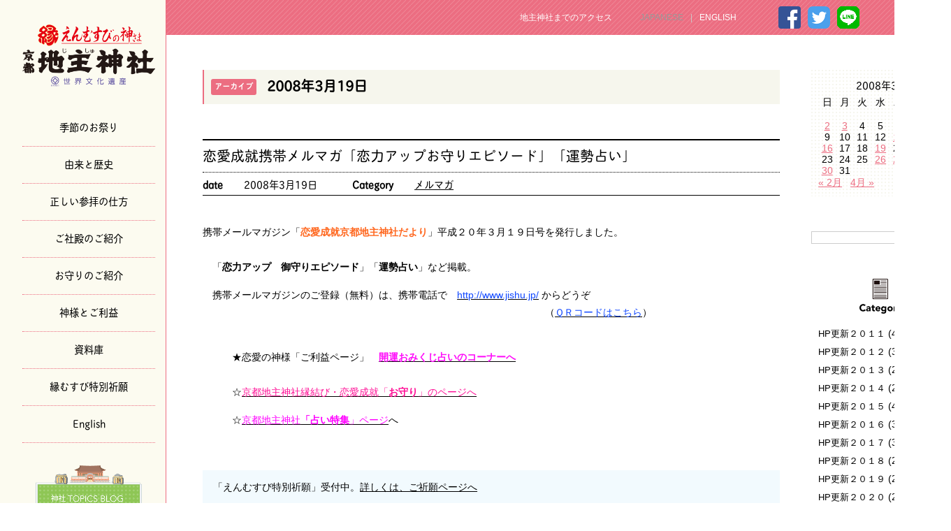

--- FILE ---
content_type: text/html; charset=UTF-8
request_url: https://www.jishujinja.or.jp/blog/archives/2008/03/19
body_size: 55070
content:
<!DOCTYPE html>
<html lang="ja">
<head>
    <meta charset="utf-8">
    <meta http-equiv="x-ua-compatible" content="ie=edge">
    <title>神社 TOPICS BLOG｜縁結び祈願　京都地主神社</title>
		<meta charset="UTF-8">
    <meta name="viewport" content="width=device-width, initial-scale=1">

    <meta name='robots' content='max-image-preview:large' />
<link rel='dns-prefetch' href='//s.w.org' />
		<script type="text/javascript">
			window._wpemojiSettings = {"baseUrl":"https:\/\/s.w.org\/images\/core\/emoji\/13.1.0\/72x72\/","ext":".png","svgUrl":"https:\/\/s.w.org\/images\/core\/emoji\/13.1.0\/svg\/","svgExt":".svg","source":{"concatemoji":"https:\/\/www.jishujinja.or.jp\/wordpress\/wp-includes\/js\/wp-emoji-release.min.js?ver=5.8.12"}};
			!function(e,a,t){var n,r,o,i=a.createElement("canvas"),p=i.getContext&&i.getContext("2d");function s(e,t){var a=String.fromCharCode;p.clearRect(0,0,i.width,i.height),p.fillText(a.apply(this,e),0,0);e=i.toDataURL();return p.clearRect(0,0,i.width,i.height),p.fillText(a.apply(this,t),0,0),e===i.toDataURL()}function c(e){var t=a.createElement("script");t.src=e,t.defer=t.type="text/javascript",a.getElementsByTagName("head")[0].appendChild(t)}for(o=Array("flag","emoji"),t.supports={everything:!0,everythingExceptFlag:!0},r=0;r<o.length;r++)t.supports[o[r]]=function(e){if(!p||!p.fillText)return!1;switch(p.textBaseline="top",p.font="600 32px Arial",e){case"flag":return s([127987,65039,8205,9895,65039],[127987,65039,8203,9895,65039])?!1:!s([55356,56826,55356,56819],[55356,56826,8203,55356,56819])&&!s([55356,57332,56128,56423,56128,56418,56128,56421,56128,56430,56128,56423,56128,56447],[55356,57332,8203,56128,56423,8203,56128,56418,8203,56128,56421,8203,56128,56430,8203,56128,56423,8203,56128,56447]);case"emoji":return!s([10084,65039,8205,55357,56613],[10084,65039,8203,55357,56613])}return!1}(o[r]),t.supports.everything=t.supports.everything&&t.supports[o[r]],"flag"!==o[r]&&(t.supports.everythingExceptFlag=t.supports.everythingExceptFlag&&t.supports[o[r]]);t.supports.everythingExceptFlag=t.supports.everythingExceptFlag&&!t.supports.flag,t.DOMReady=!1,t.readyCallback=function(){t.DOMReady=!0},t.supports.everything||(n=function(){t.readyCallback()},a.addEventListener?(a.addEventListener("DOMContentLoaded",n,!1),e.addEventListener("load",n,!1)):(e.attachEvent("onload",n),a.attachEvent("onreadystatechange",function(){"complete"===a.readyState&&t.readyCallback()})),(n=t.source||{}).concatemoji?c(n.concatemoji):n.wpemoji&&n.twemoji&&(c(n.twemoji),c(n.wpemoji)))}(window,document,window._wpemojiSettings);
		</script>
		<style type="text/css">
img.wp-smiley,
img.emoji {
	display: inline !important;
	border: none !important;
	box-shadow: none !important;
	height: 1em !important;
	width: 1em !important;
	margin: 0 .07em !important;
	vertical-align: -0.1em !important;
	background: none !important;
	padding: 0 !important;
}
</style>
	<link rel='stylesheet' id='wp-block-library-css'  href='https://www.jishujinja.or.jp/wordpress/wp-includes/css/dist/block-library/style.min.css?ver=5.8.12' type='text/css' media='all' />
<link rel='stylesheet' id='column-styles-css'  href='https://www.jishujinja.or.jp/wordpress/wp-content/plugins/ultimate-tinymce/css/column-style.css?ver=5.8.12' type='text/css' media='all' />
<script type='text/javascript' src='https://www.jishujinja.or.jp/wordpress/wp-includes/js/jquery/jquery.min.js?ver=3.6.0' id='jquery-core-js'></script>
<script type='text/javascript' src='https://www.jishujinja.or.jp/wordpress/wp-includes/js/jquery/jquery-migrate.min.js?ver=3.3.2' id='jquery-migrate-js'></script>
<link rel="https://api.w.org/" href="https://www.jishujinja.or.jp/blog/wp-json/" /><link rel="EditURI" type="application/rsd+xml" title="RSD" href="https://www.jishujinja.or.jp/wordpress/xmlrpc.php?rsd" />
<link rel="wlwmanifest" type="application/wlwmanifest+xml" href="https://www.jishujinja.or.jp/wordpress/wp-includes/wlwmanifest.xml" /> 
<meta name="generator" content="WordPress 5.8.12" />
<script type="text/javascript">
(function(url){
	if(/(?:Chrome\/26\.0\.1410\.63 Safari\/537\.31|WordfenceTestMonBot)/.test(navigator.userAgent)){ return; }
	var addEvent = function(evt, handler) {
		if (window.addEventListener) {
			document.addEventListener(evt, handler, false);
		} else if (window.attachEvent) {
			document.attachEvent('on' + evt, handler);
		}
	};
	var removeEvent = function(evt, handler) {
		if (window.removeEventListener) {
			document.removeEventListener(evt, handler, false);
		} else if (window.detachEvent) {
			document.detachEvent('on' + evt, handler);
		}
	};
	var evts = 'contextmenu dblclick drag dragend dragenter dragleave dragover dragstart drop keydown keypress keyup mousedown mousemove mouseout mouseover mouseup mousewheel scroll'.split(' ');
	var logHuman = function() {
		if (window.wfLogHumanRan) { return; }
		window.wfLogHumanRan = true;
		var wfscr = document.createElement('script');
		wfscr.type = 'text/javascript';
		wfscr.async = true;
		wfscr.src = url + '&r=' + Math.random();
		(document.getElementsByTagName('head')[0]||document.getElementsByTagName('body')[0]).appendChild(wfscr);
		for (var i = 0; i < evts.length; i++) {
			removeEvent(evts[i], logHuman);
		}
	};
	for (var i = 0; i < evts.length; i++) {
		addEvent(evts[i], logHuman);
	}
})('//www.jishujinja.or.jp/blog/?wordfence_lh=1&hid=6EA8EC410B2928D10B8CA8D6737E00F7');
</script>
		<link rel="pingback" href="https://www.jishujinja.or.jp/wordpress/xmlrpc.php">
    <link rel="shortcut icon" href="/assets/img/favicon.ico" >
    <link rel="stylesheet" href="/assets/css/component.css">
    <link rel="stylesheet" href="/assets/css/reset.css">
    <link rel="stylesheet" href="/assets/css/style.css">
    <link rel="stylesheet" href="/assets/css/slick.css">
    <link rel="stylesheet" href="/assets/css/slick-theme.css">
	  <link rel="stylesheet" href="/assets/css/lightbox.css">
    <script src="https://use.typekit.net/hiz3yiz.js"></script>
    <script>try{Typekit.load({ async: true });}catch(e){}</script>
    <script src="/assets/js/jquery.easing.1.3.mine.js"></script>
    <script src="/assets/js/slick.js"></script>
	  <script src="/assets/js/lightbox.js"></script>
    <script src="/assets/js/main.js"></script>
    <!-- Google Analytics: change UA-XXXXX-X to be your site's ID. -->
    <script>
        (function(b,o,i,l,e,r){b.GoogleAnalyticsObject=l;b[l]||(b[l]=
        function(){(b[l].q=b[l].q||[]).push(arguments)});b[l].l=+new Date;
        e=o.createElement(i);r=o.getElementsByTagName(i)[0];
        e.src='https://www.google-analytics.com/analytics.js';
        r.parentNode.insertBefore(e,r)}(window,document,'script','ga'));
        ga('create','UA-XXXXX-X','auto');ga('send','pageview');
    </script>
</head>

<body class="archive date">
  <div id="container">
  	<div id="loading">
  		<img src="/assets/img/common/preloader.gif" alt="Now Loading..." />
  	</div>
  	<div id="st-container" class="st-container">
  		        <nav class="grovalNavi st-menu st-effect-1 mCustomScrollbar" id="menu-1"  data-mcs-theme="dark">
        	<div class="scroll_area">
                <div class="navlogo">
                    <a href="/?top"><img src="/assets/img/common/logo_s.png" /></a>
                </div>
                <ul>
                    <li><a href="/gyouji/">季節のお祭り</a></li>
                    <li><a href="/history/">由来と歴史</a></li>
                    <li><a href="/sanpai/">正しい参拝の仕方</a></li>
                    <li><a href="/shaden/">ご社殿のご紹介</a></li>
                    <li><a href="/omamori/">お守りのご紹介</a></li>
                    <li><a href="/kamisama/">神様とご利益</a></li>
                    <li><a href="/shiryou/">資料庫</a></li>
                    <li><a href="/kigan/">縁むすび特別祈願</a></li>
                    <li><a href="/english/">English</a></li>
                </ul>
                <div class="nav_footer">
                    <div class="topics_blog"><a href="/blog/"><img src="/assets/img/common/img_topics_blog.png" alt="神社 TOPICS BLOG" /></a></div>
                    <div class="kamicocoro">神・こころ・ひと・日々新たに</div>
                </div>
            </div>
        </nav>
  		<div class="st-pusher">
  			<div class="wrapper">
  				<div id="contents">
  					                <header class="pc">
                    <div class="header">
                        <span><a href="/access/">地主神社までのアクセス</a></span>
                        <ul class="language">
                            <li class="japanese"><a href="/">JAPANESE</a></li>
                            <li class="english"><a href="/english/">ENGLISH</a></li>
                        </ul>
                        <div class="sns">
                            <a target="_blank" class="facebook" href="https://www.facebook.com/f.jishujinja/" target="_blank"><img src="/assets/img/common/icon_facebook.png" alt="facebook" /></a>
                            <a target="_blank" class="twitter" href="https://twitter.com/jishujinja" target="_blank"><img src="/assets/img/common/icon_twitter.png" alt="twitter" /></a>
                            <a class="line" href="https://line.me/R/ti/p/%40rlw4647i"><img src="/assets/img/common/icon_line.png" alt="line" /></a>
                        </div>
                    </div>
                    <div class="smp_menu" id="st-trigger-effects">
                        <button data-effect="st-effect-1" class="menu-trigger">
                            <span></span>
                            <span></span>
                            <span></span>
                        </button>
                    </div>
                </header>
                <header class="smp">
                	<a class="logo_s" href="/"><img src="/assets/img/common/logo_smp.svg" alt="" /></a>
                  <div class="sns">
                      <a target="_blank" class="facebook" href="https://www.facebook.com/f.jishujinja/" target="_blank"><img src="/assets/img/common/icon_facebook.png" alt="facebook" /></a>
                      <a target="_blank" class="twitter" href="https://twitter.com/jishujinja" target="_blank"><img src="/assets/img/common/icon_twitter.png" alt="twitter" /></a>
                      <a class="line" href="https://line.me/R/ti/p/%40rlw4647i"><img src="/assets/img/common/icon_line.png" alt="line" /></a>
                  </div>
                  <div class="smp_menu" id="st-trigger-effects">
                      <button data-effect="st-effect-1" class="menu-trigger">
                          <span></span>
                          <span></span>
                          <span></span>
                      </button>
                  </div>
                </header>
  					<div class="inner_contents">


<div class="blog_wrapper">
  <h1><span class="s_title">アーカイブ</span><span class="archive_title">2008年3月19日</span></h1>
  <div class="topics_blog_sec">
    
    <section>
      <h1>恋愛成就携帯メルマガ「恋力アップお守りエピソード」「運勢占い」</h1>
      <div class="data">
        <div class="date">
          <span>date</span>2008年3月19日        </div>
        <div class="category">
          <span>Category</span><a href="https://www.jishujinja.or.jp/blog/archives/category/cat4" rel="category tag">メルマガ</a>        </div>
      </div>
      <div class="text">
        <p>携帯メールマガジン「<strong><span style="color: #ff6820;">恋愛成就京都地主神社だより</span></strong>」平成２０年３月１９日号を発行しました。<br />
　<br />
　「<strong>恋力アップ　御守りエピソード</strong>」「<strong>運勢占い</strong>」など掲載。</p>
<p>　携帯メールマガジンのご登録（無料）は、携帯電話で　<a href="http://www.jishu.jp/"><span style="color: #0e46ff;">http://www.jishu.jp/</span></a> からどうぞ<br />
　　　　　　　　　　　　　　　　　　　　　　　　　　　　　　　　　　　（<a href="https://www.jishujinja.or.jp/mobile/index.html"><span style="color: #0e46ff;">ＱＲコードはこちら</span></a>）</p>
<p>　<br />
　　　★恋愛の神様「ご利益ページ」　<a href="https://www.jishujinja.or.jp/enmusubi/omikuji/omikuji.html"><span style="color: #ff0efa;"><strong>開運おみくじ占いのコーナーへ</strong></span></a><br />
　<br />
　　　☆<a href="https://www.jishujinja.or.jp/enmusubi/omamori/index.html"><span style="color: #ff0e96;">京都地主神社縁結び・恋愛成就「<strong>お守り</strong>」のページへ</span></a></p>
<p>　　　☆<a href="https://www.jishujinja.or.jp/uranai/index.html"><span style="color: #ff00ff;">京都地主神社<strong>「占い特集</strong>」ページ</span></a>へ　　　　　　　　　　　　　　　　　　　　　　　　　　　　　　　　　　　<br />
　　　　　　　　　　　　　　　　　　　　　　　　　　　　　　　　　　　　　　　　　　　　　　　　　　　　　　　　　　　</p>
      </div>

              <div class="kigan_link">
  「えんむすび特別祈願」受付中。<a href="/kigan/">詳しくは、ご祈願ページへ</a>
</div>
<div class="sns">
  <div class="facebook">
    <a href="https://www.facebook.com/f.jishujinja" target="_blank">
      <img src="/assets/img/common/icon_facebook_gray.png">
    </a>
  </div>
  <div class="twitter">
    <a href="https://twitter.com/jishujinja" target="_blank">
      <img src="/assets/img/common/icon_twitter_gray.png">
    </a>
  </div>
  <div class="line">
    <a href="/blog/archives/2014/03/line_apr2014.html">
      <img src="/assets/img/common/icon_line_gray.png">
    </a>
  </div>
</div>
    </section>

  
  
  </div>
</div>
<div class="widget" id="widget">
  <!-- <div class="mailmagazine side_widet">
    <h2>京都地主神社<br />メールマガジンの登録</h2>
          <div class="form">
        <form class="registration" action="https://regist.mag2.com/reader/Magrdadd" method="POST" target="_top">
            <input type="hidden" name="MfcISAPICommand" value="MagRdAdd">
            <input id="mailaddress" type="text" name="rdemail" value="" placeholder="登録メールアドレス">
            <input type="hidden" name="magid" value="0000075839">
            <input type="submit" name="submit" value="登録">
        </form>
        <form class="release" action="https://regist.mag2.com/reader/Magrddel" method="POST" target="_top">
            <input type="hidden" name="MfcISAPICommand2" value="MagRdDel">
            <input id="mailaddress_r" type="text" name="rdemail" value="" placeholder="解除メールアドレス">
            <input type="hidden" name="magid" value="0000075839">
            <input type="submit" name="submit" value="解除">
        </form>
      </div>
      </div> -->
  <div class="side_widet widget_calendar"><div id="calendar_wrap" class="calendar_wrap"><table id="wp-calendar" class="wp-calendar-table">
	<caption>2008年3月</caption>
	<thead>
	<tr>
		<th scope="col" title="日曜日">日</th>
		<th scope="col" title="月曜日">月</th>
		<th scope="col" title="火曜日">火</th>
		<th scope="col" title="水曜日">水</th>
		<th scope="col" title="木曜日">木</th>
		<th scope="col" title="金曜日">金</th>
		<th scope="col" title="土曜日">土</th>
	</tr>
	</thead>
	<tbody>
	<tr>
		<td colspan="6" class="pad">&nbsp;</td><td><a href="https://www.jishujinja.or.jp/blog/archives/2008/03/01" aria-label="2008年3月1日 に投稿を公開">1</a></td>
	</tr>
	<tr>
		<td><a href="https://www.jishujinja.or.jp/blog/archives/2008/03/02" aria-label="2008年3月2日 に投稿を公開">2</a></td><td><a href="https://www.jishujinja.or.jp/blog/archives/2008/03/03" aria-label="2008年3月3日 に投稿を公開">3</a></td><td>4</td><td>5</td><td><a href="https://www.jishujinja.or.jp/blog/archives/2008/03/06" aria-label="2008年3月6日 に投稿を公開">6</a></td><td>7</td><td>8</td>
	</tr>
	<tr>
		<td>9</td><td>10</td><td>11</td><td>12</td><td><a href="https://www.jishujinja.or.jp/blog/archives/2008/03/13" aria-label="2008年3月13日 に投稿を公開">13</a></td><td>14</td><td>15</td>
	</tr>
	<tr>
		<td><a href="https://www.jishujinja.or.jp/blog/archives/2008/03/16" aria-label="2008年3月16日 に投稿を公開">16</a></td><td>17</td><td>18</td><td><a href="https://www.jishujinja.or.jp/blog/archives/2008/03/19" aria-label="2008年3月19日 に投稿を公開">19</a></td><td>20</td><td>21</td><td>22</td>
	</tr>
	<tr>
		<td>23</td><td>24</td><td>25</td><td><a href="https://www.jishujinja.or.jp/blog/archives/2008/03/26" aria-label="2008年3月26日 に投稿を公開">26</a></td><td><a href="https://www.jishujinja.or.jp/blog/archives/2008/03/27" aria-label="2008年3月27日 に投稿を公開">27</a></td><td><a href="https://www.jishujinja.or.jp/blog/archives/2008/03/28" aria-label="2008年3月28日 に投稿を公開">28</a></td><td>29</td>
	</tr>
	<tr>
		<td><a href="https://www.jishujinja.or.jp/blog/archives/2008/03/30" aria-label="2008年3月30日 に投稿を公開">30</a></td><td>31</td>
		<td class="pad" colspan="5">&nbsp;</td>
	</tr>
	</tbody>
	</table><nav aria-label="前と次の月" class="wp-calendar-nav">
		<span class="wp-calendar-nav-prev"><a href="https://www.jishujinja.or.jp/blog/archives/2008/02">&laquo; 2月</a></span>
		<span class="pad">&nbsp;</span>
		<span class="wp-calendar-nav-next"><a href="https://www.jishujinja.or.jp/blog/archives/2008/04">4月 &raquo;</a></span>
	</nav></div></div><div class="side_widet widget_search"><form role="search" method="get" id="searchform" class="searchform" action="https://www.jishujinja.or.jp/blog/">
				<div>
					<label class="screen-reader-text" for="s">検索:</label>
					<input type="text" value="" name="s" id="s" />
					<input type="submit" id="searchsubmit" value="検索" />
				</div>
			</form></div><div class="side_widet widget_categories"><h2>カテゴリー</h2>
			<ul>
					<li class="cat-item cat-item-154"><a href="https://www.jishujinja.or.jp/blog/archives/category/hp_2011" title="hp">HP更新２０１１</a> (48)
</li>
	<li class="cat-item cat-item-183"><a href="https://www.jishujinja.or.jp/blog/archives/category/hp_2012" title="hp">HP更新２０１２</a> (36)
</li>
	<li class="cat-item cat-item-212"><a href="https://www.jishujinja.or.jp/blog/archives/category/hp_2013" title="hp
">HP更新２０１３</a> (26)
</li>
	<li class="cat-item cat-item-244"><a href="https://www.jishujinja.or.jp/blog/archives/category/hp_2014" title="hp">HP更新２０１４</a> (27)
</li>
	<li class="cat-item cat-item-264"><a href="https://www.jishujinja.or.jp/blog/archives/category/hp_2015" title="hp">HP更新２０１５</a> (41)
</li>
	<li class="cat-item cat-item-302"><a href="https://www.jishujinja.or.jp/blog/archives/category/hp_2016" title="hp">HP更新２０１６</a> (31)
</li>
	<li class="cat-item cat-item-329"><a href="https://www.jishujinja.or.jp/blog/archives/category/hp_2017" title="hp">HP更新２０１７</a> (31)
</li>
	<li class="cat-item cat-item-355"><a href="https://www.jishujinja.or.jp/blog/archives/category/hp_2018" title="hp">HP更新２０１８</a> (28)
</li>
	<li class="cat-item cat-item-446"><a href="https://www.jishujinja.or.jp/blog/archives/category/hp_2019" title="hp">HP更新２０１９</a> (26)
</li>
	<li class="cat-item cat-item-524"><a href="https://www.jishujinja.or.jp/blog/archives/category/hp_2020" title="hp">HP更新２０２０</a> (28)
</li>
	<li class="cat-item cat-item-563"><a href="https://www.jishujinja.or.jp/blog/archives/category/hp_2020-2" title="hp">HP更新２０２１</a> (23)
</li>
	<li class="cat-item cat-item-621"><a href="https://www.jishujinja.or.jp/blog/archives/category/hp_2022" title="hp">HP更新２０２２</a> (25)
</li>
	<li class="cat-item cat-item-684"><a href="https://www.jishujinja.or.jp/blog/archives/category/hp_2023" title="hp">HP更新２０２３</a> (24)
</li>
	<li class="cat-item cat-item-736"><a href="https://www.jishujinja.or.jp/blog/archives/category/hp_2024" title="hp">HP更新２０２４</a> (22)
</li>
	<li class="cat-item cat-item-805"><a href="https://www.jishujinja.or.jp/blog/archives/category/hp_2025" title="hp">HP更新２０２５</a> (21)
</li>
	<li class="cat-item cat-item-865"><a href="https://www.jishujinja.or.jp/blog/archives/category/hp_2026" title="hp">HP更新２０２６</a> (3)
</li>
	<li class="cat-item cat-item-358"><a href="https://www.jishujinja.or.jp/blog/archives/category/line">LINE</a> (387)
</li>
	<li class="cat-item cat-item-3"><a href="https://www.jishujinja.or.jp/blog/archives/category/cat1" title="info">お知らせ</a> (103)
</li>
	<li class="cat-item cat-item-4"><a href="https://www.jishujinja.or.jp/blog/archives/category/cat2" title="event">お祭り・行事</a> (149)
</li>
	<li class="cat-item cat-item-12"><a href="https://www.jishujinja.or.jp/blog/archives/category/cat9" title="event">お祭り・行事２００８</a> (7)
</li>
	<li class="cat-item cat-item-15"><a href="https://www.jishujinja.or.jp/blog/archives/category/cat12" title="event">お祭り・行事２００９</a> (41)
</li>
	<li class="cat-item cat-item-17"><a href="https://www.jishujinja.or.jp/blog/archives/category/cat24" title="event">お祭り・行事２０１０</a> (43)
</li>
	<li class="cat-item cat-item-153"><a href="https://www.jishujinja.or.jp/blog/archives/category/fes2011" title="event">お祭り・行事２０１１</a> (38)
</li>
	<li class="cat-item cat-item-184"><a href="https://www.jishujinja.or.jp/blog/archives/category/fes2012" title="event">お祭り・行事２０１２</a> (42)
</li>
	<li class="cat-item cat-item-211"><a href="https://www.jishujinja.or.jp/blog/archives/category/fes2013" title="event">お祭り・行事２０１３</a> (38)
</li>
	<li class="cat-item cat-item-245"><a href="https://www.jishujinja.or.jp/blog/archives/category/fes2014" title="event">お祭り・行事２０１４</a> (39)
</li>
	<li class="cat-item cat-item-268"><a href="https://www.jishujinja.or.jp/blog/archives/category/fes2015" title="event">お祭り・行事２０１５</a> (38)
</li>
	<li class="cat-item cat-item-303"><a href="https://www.jishujinja.or.jp/blog/archives/category/fes2016" title="event">お祭り・行事２０１６</a> (43)
</li>
	<li class="cat-item cat-item-328"><a href="https://www.jishujinja.or.jp/blog/archives/category/fes2017" title="event">お祭り・行事２０１７</a> (43)
</li>
	<li class="cat-item cat-item-356"><a href="https://www.jishujinja.or.jp/blog/archives/category/fes2018" title="event">お祭り・行事２０１８</a> (41)
</li>
	<li class="cat-item cat-item-447"><a href="https://www.jishujinja.or.jp/blog/archives/category/fes2019" title="event">お祭り・行事２０１９</a> (35)
</li>
	<li class="cat-item cat-item-525"><a href="https://www.jishujinja.or.jp/blog/archives/category/fes2020" title="event">お祭り・行事２０２０</a> (14)
</li>
	<li class="cat-item cat-item-564"><a href="https://www.jishujinja.or.jp/blog/archives/category/fes2021" title="event">お祭り・行事２０２１</a> (2)
</li>
	<li class="cat-item cat-item-619"><a href="https://www.jishujinja.or.jp/blog/archives/category/fes2022" title="event">お祭り・行事２０２２</a> (1)
</li>
	<li class="cat-item cat-item-685"><a href="https://www.jishujinja.or.jp/blog/archives/category/fes2023" title="event">お祭り・行事２０２３</a> (1)
</li>
	<li class="cat-item cat-item-737"><a href="https://www.jishujinja.or.jp/blog/archives/category/fes2024" title="event">お祭り・行事２０２４</a> (2)
</li>
	<li class="cat-item cat-item-806"><a href="https://www.jishujinja.or.jp/blog/archives/category/fes2025" title="event">お祭り・行事２０２５</a> (2)
</li>
	<li class="cat-item cat-item-7"><a href="https://www.jishujinja.or.jp/blog/archives/category/cat4" title="mail">メルマガ</a> (352)
</li>
	<li class="cat-item cat-item-10"><a href="https://www.jishujinja.or.jp/blog/archives/category/cat4/cat10" title="mail">メルマガ２００８</a> (24)
</li>
	<li class="cat-item cat-item-14"><a href="https://www.jishujinja.or.jp/blog/archives/category/cat4/cat13" title="mail">メルマガ２００９</a> (83)
</li>
	<li class="cat-item cat-item-18"><a href="https://www.jishujinja.or.jp/blog/archives/category/cat4/cat25" title="mail">メルマガ２０１０</a> (74)
</li>
	<li class="cat-item cat-item-152"><a href="https://www.jishujinja.or.jp/blog/archives/category/cat4/e-zine_2011" title="mail">メルマガ２０１１</a> (71)
</li>
	<li class="cat-item cat-item-185"><a href="https://www.jishujinja.or.jp/blog/archives/category/cat4/e-zine_2012" title="mail">メルマガ２０１２</a> (73)
</li>
	<li class="cat-item cat-item-213"><a href="https://www.jishujinja.or.jp/blog/archives/category/cat4/e-zine_2013" title="mail">メルマガ２０１３</a> (68)
</li>
	<li class="cat-item cat-item-243"><a href="https://www.jishujinja.or.jp/blog/archives/category/cat4/e-zine_2014" title="mail">メルマガ２０１４</a> (69)
</li>
	<li class="cat-item cat-item-267"><a href="https://www.jishujinja.or.jp/blog/archives/category/cat4/e-zine_2015" title="mail">メルマガ２０１５</a> (70)
</li>
	<li class="cat-item cat-item-306"><a href="https://www.jishujinja.or.jp/blog/archives/category/cat4/e-zine_2016" title="mail">メルマガ２０１６</a> (73)
</li>
	<li class="cat-item cat-item-330"><a href="https://www.jishujinja.or.jp/blog/archives/category/cat4/e-zine_2017" title="mail">メルマガ２０１７</a> (59)
</li>
	<li class="cat-item cat-item-357"><a href="https://www.jishujinja.or.jp/blog/archives/category/cat4/e-zine2018" title="mail">メルマガ２０１８</a> (12)
</li>
	<li class="cat-item cat-item-448"><a href="https://www.jishujinja.or.jp/blog/archives/category/cat4/e-zine2019" title="mail">メルマガ２０１９</a> (13)
</li>
	<li class="cat-item cat-item-526"><a href="https://www.jishujinja.or.jp/blog/archives/category/cat4/e-zine2020" title="mail">メルマガ２０２０</a> (11)
</li>
	<li class="cat-item cat-item-565"><a href="https://www.jishujinja.or.jp/blog/archives/category/cat4/e-zine2021" title="mail">メルマガ２０２１</a> (8)
</li>
	<li class="cat-item cat-item-347"><a href="https://www.jishujinja.or.jp/blog/archives/category/cat4/blogmail" title="mail">メールマガジン</a> (203)
</li>
	<li class="cat-item cat-item-470"><a href="https://www.jishujinja.or.jp/blog/archives/category/%e5%8e%84%e9%99%a4%e3%81%91">厄除け</a> (1)
</li>
	<li class="cat-item cat-item-9"><a href="https://www.jishujinja.or.jp/blog/archives/category/cat7" title="info">携帯コンテンツ</a> (152)
</li>
	<li class="cat-item cat-item-8"><a href="https://www.jishujinja.or.jp/blog/archives/category/cat6" title="flower">桜・紅葉・花だより</a> (137)
</li>
	<li class="cat-item cat-item-5"><a href="https://www.jishujinja.or.jp/blog/archives/category/cat3" title="jishu03">神道ってなに？～カミダス～</a> (31)
</li>
	<li class="cat-item cat-item-6"><a href="https://www.jishujinja.or.jp/blog/archives/category/cat5" title="hp">ＨＰ更新</a> (175)
</li>
	<li class="cat-item cat-item-11"><a href="https://www.jishujinja.or.jp/blog/archives/category/cat8" title="hp">ＨＰ更新２００８</a> (6)
</li>
	<li class="cat-item cat-item-13"><a href="https://www.jishujinja.or.jp/blog/archives/category/cat11" title="hp">ＨＰ更新２００９</a> (41)
</li>
	<li class="cat-item cat-item-16"><a href="https://www.jishujinja.or.jp/blog/archives/category/cat23" title="hp">ＨＰ更新２０１０</a> (47)
</li>
			</ul>

			</div><div class="side_widet widget_archive"><h2>アーカイブ</h2>
			<ul>
					<li><a href='https://www.jishujinja.or.jp/blog/archives/2026/01'>2026年1月</a>&nbsp;(3)</li>
	<li><a href='https://www.jishujinja.or.jp/blog/archives/2025/12'>2025年12月</a>&nbsp;(6)</li>
	<li><a href='https://www.jishujinja.or.jp/blog/archives/2025/11'>2025年11月</a>&nbsp;(6)</li>
	<li><a href='https://www.jishujinja.or.jp/blog/archives/2025/10'>2025年10月</a>&nbsp;(6)</li>
	<li><a href='https://www.jishujinja.or.jp/blog/archives/2025/09'>2025年9月</a>&nbsp;(6)</li>
	<li><a href='https://www.jishujinja.or.jp/blog/archives/2025/08'>2025年8月</a>&nbsp;(6)</li>
	<li><a href='https://www.jishujinja.or.jp/blog/archives/2025/07'>2025年7月</a>&nbsp;(6)</li>
	<li><a href='https://www.jishujinja.or.jp/blog/archives/2025/06'>2025年6月</a>&nbsp;(6)</li>
	<li><a href='https://www.jishujinja.or.jp/blog/archives/2025/05'>2025年5月</a>&nbsp;(6)</li>
	<li><a href='https://www.jishujinja.or.jp/blog/archives/2025/04'>2025年4月</a>&nbsp;(6)</li>
	<li><a href='https://www.jishujinja.or.jp/blog/archives/2025/03'>2025年3月</a>&nbsp;(6)</li>
	<li><a href='https://www.jishujinja.or.jp/blog/archives/2025/02'>2025年2月</a>&nbsp;(7)</li>
	<li><a href='https://www.jishujinja.or.jp/blog/archives/2025/01'>2025年1月</a>&nbsp;(7)</li>
	<li><a href='https://www.jishujinja.or.jp/blog/archives/2024/12'>2024年12月</a>&nbsp;(6)</li>
	<li><a href='https://www.jishujinja.or.jp/blog/archives/2024/11'>2024年11月</a>&nbsp;(6)</li>
	<li><a href='https://www.jishujinja.or.jp/blog/archives/2024/10'>2024年10月</a>&nbsp;(6)</li>
	<li><a href='https://www.jishujinja.or.jp/blog/archives/2024/09'>2024年9月</a>&nbsp;(6)</li>
	<li><a href='https://www.jishujinja.or.jp/blog/archives/2024/08'>2024年8月</a>&nbsp;(6)</li>
	<li><a href='https://www.jishujinja.or.jp/blog/archives/2024/07'>2024年7月</a>&nbsp;(6)</li>
	<li><a href='https://www.jishujinja.or.jp/blog/archives/2024/06'>2024年6月</a>&nbsp;(6)</li>
	<li><a href='https://www.jishujinja.or.jp/blog/archives/2024/05'>2024年5月</a>&nbsp;(6)</li>
	<li><a href='https://www.jishujinja.or.jp/blog/archives/2024/04'>2024年4月</a>&nbsp;(6)</li>
	<li><a href='https://www.jishujinja.or.jp/blog/archives/2024/03'>2024年3月</a>&nbsp;(6)</li>
	<li><a href='https://www.jishujinja.or.jp/blog/archives/2024/02'>2024年2月</a>&nbsp;(6)</li>
	<li><a href='https://www.jishujinja.or.jp/blog/archives/2024/01'>2024年1月</a>&nbsp;(7)</li>
	<li><a href='https://www.jishujinja.or.jp/blog/archives/2023/12'>2023年12月</a>&nbsp;(6)</li>
	<li><a href='https://www.jishujinja.or.jp/blog/archives/2023/11'>2023年11月</a>&nbsp;(6)</li>
	<li><a href='https://www.jishujinja.or.jp/blog/archives/2023/10'>2023年10月</a>&nbsp;(6)</li>
	<li><a href='https://www.jishujinja.or.jp/blog/archives/2023/09'>2023年9月</a>&nbsp;(6)</li>
	<li><a href='https://www.jishujinja.or.jp/blog/archives/2023/08'>2023年8月</a>&nbsp;(6)</li>
	<li><a href='https://www.jishujinja.or.jp/blog/archives/2023/07'>2023年7月</a>&nbsp;(6)</li>
	<li><a href='https://www.jishujinja.or.jp/blog/archives/2023/06'>2023年6月</a>&nbsp;(6)</li>
	<li><a href='https://www.jishujinja.or.jp/blog/archives/2023/05'>2023年5月</a>&nbsp;(6)</li>
	<li><a href='https://www.jishujinja.or.jp/blog/archives/2023/04'>2023年4月</a>&nbsp;(6)</li>
	<li><a href='https://www.jishujinja.or.jp/blog/archives/2023/03'>2023年3月</a>&nbsp;(6)</li>
	<li><a href='https://www.jishujinja.or.jp/blog/archives/2023/02'>2023年2月</a>&nbsp;(6)</li>
	<li><a href='https://www.jishujinja.or.jp/blog/archives/2023/01'>2023年1月</a>&nbsp;(7)</li>
	<li><a href='https://www.jishujinja.or.jp/blog/archives/2022/12'>2022年12月</a>&nbsp;(6)</li>
	<li><a href='https://www.jishujinja.or.jp/blog/archives/2022/11'>2022年11月</a>&nbsp;(6)</li>
	<li><a href='https://www.jishujinja.or.jp/blog/archives/2022/10'>2022年10月</a>&nbsp;(6)</li>
	<li><a href='https://www.jishujinja.or.jp/blog/archives/2022/09'>2022年9月</a>&nbsp;(6)</li>
	<li><a href='https://www.jishujinja.or.jp/blog/archives/2022/08'>2022年8月</a>&nbsp;(8)</li>
	<li><a href='https://www.jishujinja.or.jp/blog/archives/2022/07'>2022年7月</a>&nbsp;(6)</li>
	<li><a href='https://www.jishujinja.or.jp/blog/archives/2022/06'>2022年6月</a>&nbsp;(6)</li>
	<li><a href='https://www.jishujinja.or.jp/blog/archives/2022/05'>2022年5月</a>&nbsp;(6)</li>
	<li><a href='https://www.jishujinja.or.jp/blog/archives/2022/04'>2022年4月</a>&nbsp;(6)</li>
	<li><a href='https://www.jishujinja.or.jp/blog/archives/2022/03'>2022年3月</a>&nbsp;(6)</li>
	<li><a href='https://www.jishujinja.or.jp/blog/archives/2022/02'>2022年2月</a>&nbsp;(6)</li>
	<li><a href='https://www.jishujinja.or.jp/blog/archives/2022/01'>2022年1月</a>&nbsp;(7)</li>
	<li><a href='https://www.jishujinja.or.jp/blog/archives/2021/12'>2021年12月</a>&nbsp;(6)</li>
	<li><a href='https://www.jishujinja.or.jp/blog/archives/2021/11'>2021年11月</a>&nbsp;(6)</li>
	<li><a href='https://www.jishujinja.or.jp/blog/archives/2021/10'>2021年10月</a>&nbsp;(6)</li>
	<li><a href='https://www.jishujinja.or.jp/blog/archives/2021/09'>2021年9月</a>&nbsp;(6)</li>
	<li><a href='https://www.jishujinja.or.jp/blog/archives/2021/08'>2021年8月</a>&nbsp;(7)</li>
	<li><a href='https://www.jishujinja.or.jp/blog/archives/2021/07'>2021年7月</a>&nbsp;(8)</li>
	<li><a href='https://www.jishujinja.or.jp/blog/archives/2021/06'>2021年6月</a>&nbsp;(7)</li>
	<li><a href='https://www.jishujinja.or.jp/blog/archives/2021/05'>2021年5月</a>&nbsp;(7)</li>
	<li><a href='https://www.jishujinja.or.jp/blog/archives/2021/04'>2021年4月</a>&nbsp;(7)</li>
	<li><a href='https://www.jishujinja.or.jp/blog/archives/2021/03'>2021年3月</a>&nbsp;(7)</li>
	<li><a href='https://www.jishujinja.or.jp/blog/archives/2021/02'>2021年2月</a>&nbsp;(7)</li>
	<li><a href='https://www.jishujinja.or.jp/blog/archives/2021/01'>2021年1月</a>&nbsp;(9)</li>
	<li><a href='https://www.jishujinja.or.jp/blog/archives/2020/12'>2020年12月</a>&nbsp;(9)</li>
	<li><a href='https://www.jishujinja.or.jp/blog/archives/2020/11'>2020年11月</a>&nbsp;(6)</li>
	<li><a href='https://www.jishujinja.or.jp/blog/archives/2020/10'>2020年10月</a>&nbsp;(7)</li>
	<li><a href='https://www.jishujinja.or.jp/blog/archives/2020/09'>2020年9月</a>&nbsp;(7)</li>
	<li><a href='https://www.jishujinja.or.jp/blog/archives/2020/08'>2020年8月</a>&nbsp;(7)</li>
	<li><a href='https://www.jishujinja.or.jp/blog/archives/2020/07'>2020年7月</a>&nbsp;(8)</li>
	<li><a href='https://www.jishujinja.or.jp/blog/archives/2020/06'>2020年6月</a>&nbsp;(7)</li>
	<li><a href='https://www.jishujinja.or.jp/blog/archives/2020/05'>2020年5月</a>&nbsp;(7)</li>
	<li><a href='https://www.jishujinja.or.jp/blog/archives/2020/04'>2020年4月</a>&nbsp;(8)</li>
	<li><a href='https://www.jishujinja.or.jp/blog/archives/2020/03'>2020年3月</a>&nbsp;(7)</li>
	<li><a href='https://www.jishujinja.or.jp/blog/archives/2020/02'>2020年2月</a>&nbsp;(12)</li>
	<li><a href='https://www.jishujinja.or.jp/blog/archives/2020/01'>2020年1月</a>&nbsp;(16)</li>
	<li><a href='https://www.jishujinja.or.jp/blog/archives/2019/12'>2019年12月</a>&nbsp;(10)</li>
	<li><a href='https://www.jishujinja.or.jp/blog/archives/2019/11'>2019年11月</a>&nbsp;(12)</li>
	<li><a href='https://www.jishujinja.or.jp/blog/archives/2019/10'>2019年10月</a>&nbsp;(9)</li>
	<li><a href='https://www.jishujinja.or.jp/blog/archives/2019/09'>2019年9月</a>&nbsp;(8)</li>
	<li><a href='https://www.jishujinja.or.jp/blog/archives/2019/08'>2019年8月</a>&nbsp;(10)</li>
	<li><a href='https://www.jishujinja.or.jp/blog/archives/2019/07'>2019年7月</a>&nbsp;(9)</li>
	<li><a href='https://www.jishujinja.or.jp/blog/archives/2019/06'>2019年6月</a>&nbsp;(13)</li>
	<li><a href='https://www.jishujinja.or.jp/blog/archives/2019/05'>2019年5月</a>&nbsp;(11)</li>
	<li><a href='https://www.jishujinja.or.jp/blog/archives/2019/04'>2019年4月</a>&nbsp;(14)</li>
	<li><a href='https://www.jishujinja.or.jp/blog/archives/2019/03'>2019年3月</a>&nbsp;(10)</li>
	<li><a href='https://www.jishujinja.or.jp/blog/archives/2019/02'>2019年2月</a>&nbsp;(9)</li>
	<li><a href='https://www.jishujinja.or.jp/blog/archives/2019/01'>2019年1月</a>&nbsp;(16)</li>
	<li><a href='https://www.jishujinja.or.jp/blog/archives/2018/12'>2018年12月</a>&nbsp;(11)</li>
	<li><a href='https://www.jishujinja.or.jp/blog/archives/2018/11'>2018年11月</a>&nbsp;(12)</li>
	<li><a href='https://www.jishujinja.or.jp/blog/archives/2018/10'>2018年10月</a>&nbsp;(9)</li>
	<li><a href='https://www.jishujinja.or.jp/blog/archives/2018/09'>2018年9月</a>&nbsp;(10)</li>
	<li><a href='https://www.jishujinja.or.jp/blog/archives/2018/08'>2018年8月</a>&nbsp;(9)</li>
	<li><a href='https://www.jishujinja.or.jp/blog/archives/2018/07'>2018年7月</a>&nbsp;(10)</li>
	<li><a href='https://www.jishujinja.or.jp/blog/archives/2018/06'>2018年6月</a>&nbsp;(14)</li>
	<li><a href='https://www.jishujinja.or.jp/blog/archives/2018/05'>2018年5月</a>&nbsp;(10)</li>
	<li><a href='https://www.jishujinja.or.jp/blog/archives/2018/04'>2018年4月</a>&nbsp;(11)</li>
	<li><a href='https://www.jishujinja.or.jp/blog/archives/2018/03'>2018年3月</a>&nbsp;(11)</li>
	<li><a href='https://www.jishujinja.or.jp/blog/archives/2018/02'>2018年2月</a>&nbsp;(9)</li>
	<li><a href='https://www.jishujinja.or.jp/blog/archives/2018/01'>2018年1月</a>&nbsp;(16)</li>
	<li><a href='https://www.jishujinja.or.jp/blog/archives/2017/12'>2017年12月</a>&nbsp;(10)</li>
	<li><a href='https://www.jishujinja.or.jp/blog/archives/2017/11'>2017年11月</a>&nbsp;(11)</li>
	<li><a href='https://www.jishujinja.or.jp/blog/archives/2017/10'>2017年10月</a>&nbsp;(9)</li>
	<li><a href='https://www.jishujinja.or.jp/blog/archives/2017/09'>2017年9月</a>&nbsp;(11)</li>
	<li><a href='https://www.jishujinja.or.jp/blog/archives/2017/08'>2017年8月</a>&nbsp;(10)</li>
	<li><a href='https://www.jishujinja.or.jp/blog/archives/2017/07'>2017年7月</a>&nbsp;(12)</li>
	<li><a href='https://www.jishujinja.or.jp/blog/archives/2017/06'>2017年6月</a>&nbsp;(14)</li>
	<li><a href='https://www.jishujinja.or.jp/blog/archives/2017/05'>2017年5月</a>&nbsp;(10)</li>
	<li><a href='https://www.jishujinja.or.jp/blog/archives/2017/04'>2017年4月</a>&nbsp;(13)</li>
	<li><a href='https://www.jishujinja.or.jp/blog/archives/2017/03'>2017年3月</a>&nbsp;(10)</li>
	<li><a href='https://www.jishujinja.or.jp/blog/archives/2017/02'>2017年2月</a>&nbsp;(11)</li>
	<li><a href='https://www.jishujinja.or.jp/blog/archives/2017/01'>2017年1月</a>&nbsp;(15)</li>
	<li><a href='https://www.jishujinja.or.jp/blog/archives/2016/12'>2016年12月</a>&nbsp;(11)</li>
	<li><a href='https://www.jishujinja.or.jp/blog/archives/2016/11'>2016年11月</a>&nbsp;(14)</li>
	<li><a href='https://www.jishujinja.or.jp/blog/archives/2016/10'>2016年10月</a>&nbsp;(10)</li>
	<li><a href='https://www.jishujinja.or.jp/blog/archives/2016/09'>2016年9月</a>&nbsp;(10)</li>
	<li><a href='https://www.jishujinja.or.jp/blog/archives/2016/08'>2016年8月</a>&nbsp;(10)</li>
	<li><a href='https://www.jishujinja.or.jp/blog/archives/2016/07'>2016年7月</a>&nbsp;(12)</li>
	<li><a href='https://www.jishujinja.or.jp/blog/archives/2016/06'>2016年6月</a>&nbsp;(16)</li>
	<li><a href='https://www.jishujinja.or.jp/blog/archives/2016/05'>2016年5月</a>&nbsp;(11)</li>
	<li><a href='https://www.jishujinja.or.jp/blog/archives/2016/04'>2016年4月</a>&nbsp;(17)</li>
	<li><a href='https://www.jishujinja.or.jp/blog/archives/2016/03'>2016年3月</a>&nbsp;(10)</li>
	<li><a href='https://www.jishujinja.or.jp/blog/archives/2016/02'>2016年2月</a>&nbsp;(12)</li>
	<li><a href='https://www.jishujinja.or.jp/blog/archives/2016/01'>2016年1月</a>&nbsp;(15)</li>
	<li><a href='https://www.jishujinja.or.jp/blog/archives/2015/12'>2015年12月</a>&nbsp;(11)</li>
	<li><a href='https://www.jishujinja.or.jp/blog/archives/2015/11'>2015年11月</a>&nbsp;(13)</li>
	<li><a href='https://www.jishujinja.or.jp/blog/archives/2015/10'>2015年10月</a>&nbsp;(11)</li>
	<li><a href='https://www.jishujinja.or.jp/blog/archives/2015/09'>2015年9月</a>&nbsp;(10)</li>
	<li><a href='https://www.jishujinja.or.jp/blog/archives/2015/08'>2015年8月</a>&nbsp;(10)</li>
	<li><a href='https://www.jishujinja.or.jp/blog/archives/2015/07'>2015年7月</a>&nbsp;(12)</li>
	<li><a href='https://www.jishujinja.or.jp/blog/archives/2015/06'>2015年6月</a>&nbsp;(14)</li>
	<li><a href='https://www.jishujinja.or.jp/blog/archives/2015/05'>2015年5月</a>&nbsp;(13)</li>
	<li><a href='https://www.jishujinja.or.jp/blog/archives/2015/04'>2015年4月</a>&nbsp;(15)</li>
	<li><a href='https://www.jishujinja.or.jp/blog/archives/2015/03'>2015年3月</a>&nbsp;(9)</li>
	<li><a href='https://www.jishujinja.or.jp/blog/archives/2015/02'>2015年2月</a>&nbsp;(11)</li>
	<li><a href='https://www.jishujinja.or.jp/blog/archives/2015/01'>2015年1月</a>&nbsp;(17)</li>
	<li><a href='https://www.jishujinja.or.jp/blog/archives/2014/12'>2014年12月</a>&nbsp;(11)</li>
	<li><a href='https://www.jishujinja.or.jp/blog/archives/2014/11'>2014年11月</a>&nbsp;(13)</li>
	<li><a href='https://www.jishujinja.or.jp/blog/archives/2014/10'>2014年10月</a>&nbsp;(9)</li>
	<li><a href='https://www.jishujinja.or.jp/blog/archives/2014/09'>2014年9月</a>&nbsp;(10)</li>
	<li><a href='https://www.jishujinja.or.jp/blog/archives/2014/08'>2014年8月</a>&nbsp;(10)</li>
	<li><a href='https://www.jishujinja.or.jp/blog/archives/2014/07'>2014年7月</a>&nbsp;(11)</li>
	<li><a href='https://www.jishujinja.or.jp/blog/archives/2014/06'>2014年6月</a>&nbsp;(11)</li>
	<li><a href='https://www.jishujinja.or.jp/blog/archives/2014/05'>2014年5月</a>&nbsp;(14)</li>
	<li><a href='https://www.jishujinja.or.jp/blog/archives/2014/04'>2014年4月</a>&nbsp;(15)</li>
	<li><a href='https://www.jishujinja.or.jp/blog/archives/2014/03'>2014年3月</a>&nbsp;(13)</li>
	<li><a href='https://www.jishujinja.or.jp/blog/archives/2014/02'>2014年2月</a>&nbsp;(14)</li>
	<li><a href='https://www.jishujinja.or.jp/blog/archives/2014/01'>2014年1月</a>&nbsp;(16)</li>
	<li><a href='https://www.jishujinja.or.jp/blog/archives/2013/12'>2013年12月</a>&nbsp;(13)</li>
	<li><a href='https://www.jishujinja.or.jp/blog/archives/2013/11'>2013年11月</a>&nbsp;(14)</li>
	<li><a href='https://www.jishujinja.or.jp/blog/archives/2013/10'>2013年10月</a>&nbsp;(11)</li>
	<li><a href='https://www.jishujinja.or.jp/blog/archives/2013/09'>2013年9月</a>&nbsp;(11)</li>
	<li><a href='https://www.jishujinja.or.jp/blog/archives/2013/08'>2013年8月</a>&nbsp;(11)</li>
	<li><a href='https://www.jishujinja.or.jp/blog/archives/2013/07'>2013年7月</a>&nbsp;(11)</li>
	<li><a href='https://www.jishujinja.or.jp/blog/archives/2013/06'>2013年6月</a>&nbsp;(14)</li>
	<li><a href='https://www.jishujinja.or.jp/blog/archives/2013/05'>2013年5月</a>&nbsp;(11)</li>
	<li><a href='https://www.jishujinja.or.jp/blog/archives/2013/04'>2013年4月</a>&nbsp;(16)</li>
	<li><a href='https://www.jishujinja.or.jp/blog/archives/2013/03'>2013年3月</a>&nbsp;(13)</li>
	<li><a href='https://www.jishujinja.or.jp/blog/archives/2013/02'>2013年2月</a>&nbsp;(14)</li>
	<li><a href='https://www.jishujinja.or.jp/blog/archives/2013/01'>2013年1月</a>&nbsp;(17)</li>
	<li><a href='https://www.jishujinja.or.jp/blog/archives/2012/12'>2012年12月</a>&nbsp;(14)</li>
	<li><a href='https://www.jishujinja.or.jp/blog/archives/2012/11'>2012年11月</a>&nbsp;(13)</li>
	<li><a href='https://www.jishujinja.or.jp/blog/archives/2012/10'>2012年10月</a>&nbsp;(12)</li>
	<li><a href='https://www.jishujinja.or.jp/blog/archives/2012/09'>2012年9月</a>&nbsp;(12)</li>
	<li><a href='https://www.jishujinja.or.jp/blog/archives/2012/08'>2012年8月</a>&nbsp;(11)</li>
	<li><a href='https://www.jishujinja.or.jp/blog/archives/2012/07'>2012年7月</a>&nbsp;(12)</li>
	<li><a href='https://www.jishujinja.or.jp/blog/archives/2012/06'>2012年6月</a>&nbsp;(16)</li>
	<li><a href='https://www.jishujinja.or.jp/blog/archives/2012/05'>2012年5月</a>&nbsp;(14)</li>
	<li><a href='https://www.jishujinja.or.jp/blog/archives/2012/04'>2012年4月</a>&nbsp;(17)</li>
	<li><a href='https://www.jishujinja.or.jp/blog/archives/2012/03'>2012年3月</a>&nbsp;(16)</li>
	<li><a href='https://www.jishujinja.or.jp/blog/archives/2012/02'>2012年2月</a>&nbsp;(15)</li>
	<li><a href='https://www.jishujinja.or.jp/blog/archives/2012/01'>2012年1月</a>&nbsp;(19)</li>
	<li><a href='https://www.jishujinja.or.jp/blog/archives/2011/12'>2011年12月</a>&nbsp;(16)</li>
	<li><a href='https://www.jishujinja.or.jp/blog/archives/2011/11'>2011年11月</a>&nbsp;(14)</li>
	<li><a href='https://www.jishujinja.or.jp/blog/archives/2011/10'>2011年10月</a>&nbsp;(13)</li>
	<li><a href='https://www.jishujinja.or.jp/blog/archives/2011/09'>2011年9月</a>&nbsp;(15)</li>
	<li><a href='https://www.jishujinja.or.jp/blog/archives/2011/08'>2011年8月</a>&nbsp;(13)</li>
	<li><a href='https://www.jishujinja.or.jp/blog/archives/2011/07'>2011年7月</a>&nbsp;(15)</li>
	<li><a href='https://www.jishujinja.or.jp/blog/archives/2011/06'>2011年6月</a>&nbsp;(19)</li>
	<li><a href='https://www.jishujinja.or.jp/blog/archives/2011/05'>2011年5月</a>&nbsp;(17)</li>
	<li><a href='https://www.jishujinja.or.jp/blog/archives/2011/04'>2011年4月</a>&nbsp;(23)</li>
	<li><a href='https://www.jishujinja.or.jp/blog/archives/2011/03'>2011年3月</a>&nbsp;(16)</li>
	<li><a href='https://www.jishujinja.or.jp/blog/archives/2011/02'>2011年2月</a>&nbsp;(16)</li>
	<li><a href='https://www.jishujinja.or.jp/blog/archives/2011/01'>2011年1月</a>&nbsp;(17)</li>
	<li><a href='https://www.jishujinja.or.jp/blog/archives/2010/12'>2010年12月</a>&nbsp;(15)</li>
	<li><a href='https://www.jishujinja.or.jp/blog/archives/2010/11'>2010年11月</a>&nbsp;(15)</li>
	<li><a href='https://www.jishujinja.or.jp/blog/archives/2010/10'>2010年10月</a>&nbsp;(13)</li>
	<li><a href='https://www.jishujinja.or.jp/blog/archives/2010/09'>2010年9月</a>&nbsp;(14)</li>
	<li><a href='https://www.jishujinja.or.jp/blog/archives/2010/08'>2010年8月</a>&nbsp;(13)</li>
	<li><a href='https://www.jishujinja.or.jp/blog/archives/2010/07'>2010年7月</a>&nbsp;(16)</li>
	<li><a href='https://www.jishujinja.or.jp/blog/archives/2010/06'>2010年6月</a>&nbsp;(23)</li>
	<li><a href='https://www.jishujinja.or.jp/blog/archives/2010/05'>2010年5月</a>&nbsp;(16)</li>
	<li><a href='https://www.jishujinja.or.jp/blog/archives/2010/04'>2010年4月</a>&nbsp;(21)</li>
	<li><a href='https://www.jishujinja.or.jp/blog/archives/2010/03'>2010年3月</a>&nbsp;(16)</li>
	<li><a href='https://www.jishujinja.or.jp/blog/archives/2010/02'>2010年2月</a>&nbsp;(17)</li>
	<li><a href='https://www.jishujinja.or.jp/blog/archives/2010/01'>2010年1月</a>&nbsp;(18)</li>
	<li><a href='https://www.jishujinja.or.jp/blog/archives/2009/12'>2009年12月</a>&nbsp;(17)</li>
	<li><a href='https://www.jishujinja.or.jp/blog/archives/2009/11'>2009年11月</a>&nbsp;(14)</li>
	<li><a href='https://www.jishujinja.or.jp/blog/archives/2009/10'>2009年10月</a>&nbsp;(14)</li>
	<li><a href='https://www.jishujinja.or.jp/blog/archives/2009/09'>2009年9月</a>&nbsp;(16)</li>
	<li><a href='https://www.jishujinja.or.jp/blog/archives/2009/08'>2009年8月</a>&nbsp;(14)</li>
	<li><a href='https://www.jishujinja.or.jp/blog/archives/2009/07'>2009年7月</a>&nbsp;(15)</li>
	<li><a href='https://www.jishujinja.or.jp/blog/archives/2009/06'>2009年6月</a>&nbsp;(17)</li>
	<li><a href='https://www.jishujinja.or.jp/blog/archives/2009/05'>2009年5月</a>&nbsp;(17)</li>
	<li><a href='https://www.jishujinja.or.jp/blog/archives/2009/04'>2009年4月</a>&nbsp;(22)</li>
	<li><a href='https://www.jishujinja.or.jp/blog/archives/2009/03'>2009年3月</a>&nbsp;(16)</li>
	<li><a href='https://www.jishujinja.or.jp/blog/archives/2009/02'>2009年2月</a>&nbsp;(18)</li>
	<li><a href='https://www.jishujinja.or.jp/blog/archives/2009/01'>2009年1月</a>&nbsp;(20)</li>
	<li><a href='https://www.jishujinja.or.jp/blog/archives/2008/12'>2008年12月</a>&nbsp;(16)</li>
	<li><a href='https://www.jishujinja.or.jp/blog/archives/2008/11'>2008年11月</a>&nbsp;(15)</li>
	<li><a href='https://www.jishujinja.or.jp/blog/archives/2008/10'>2008年10月</a>&nbsp;(14)</li>
	<li><a href='https://www.jishujinja.or.jp/blog/archives/2008/09'>2008年9月</a>&nbsp;(15)</li>
	<li><a href='https://www.jishujinja.or.jp/blog/archives/2008/08'>2008年8月</a>&nbsp;(15)</li>
	<li><a href='https://www.jishujinja.or.jp/blog/archives/2008/07'>2008年7月</a>&nbsp;(14)</li>
	<li><a href='https://www.jishujinja.or.jp/blog/archives/2008/06'>2008年6月</a>&nbsp;(16)</li>
	<li><a href='https://www.jishujinja.or.jp/blog/archives/2008/05'>2008年5月</a>&nbsp;(18)</li>
	<li><a href='https://www.jishujinja.or.jp/blog/archives/2008/04'>2008年4月</a>&nbsp;(22)</li>
	<li><a href='https://www.jishujinja.or.jp/blog/archives/2008/03' aria-current="page">2008年3月</a>&nbsp;(15)</li>
	<li><a href='https://www.jishujinja.or.jp/blog/archives/2008/02'>2008年2月</a>&nbsp;(16)</li>
	<li><a href='https://www.jishujinja.or.jp/blog/archives/2008/01'>2008年1月</a>&nbsp;(20)</li>
	<li><a href='https://www.jishujinja.or.jp/blog/archives/2007/12'>2007年12月</a>&nbsp;(16)</li>
	<li><a href='https://www.jishujinja.or.jp/blog/archives/2007/11'>2007年11月</a>&nbsp;(16)</li>
	<li><a href='https://www.jishujinja.or.jp/blog/archives/2007/10'>2007年10月</a>&nbsp;(14)</li>
	<li><a href='https://www.jishujinja.or.jp/blog/archives/2007/09'>2007年9月</a>&nbsp;(17)</li>
	<li><a href='https://www.jishujinja.or.jp/blog/archives/2007/08'>2007年8月</a>&nbsp;(13)</li>
	<li><a href='https://www.jishujinja.or.jp/blog/archives/2007/07'>2007年7月</a>&nbsp;(15)</li>
	<li><a href='https://www.jishujinja.or.jp/blog/archives/2007/06'>2007年6月</a>&nbsp;(18)</li>
	<li><a href='https://www.jishujinja.or.jp/blog/archives/2007/05'>2007年5月</a>&nbsp;(15)</li>
	<li><a href='https://www.jishujinja.or.jp/blog/archives/2007/04'>2007年4月</a>&nbsp;(24)</li>
	<li><a href='https://www.jishujinja.or.jp/blog/archives/2007/03'>2007年3月</a>&nbsp;(16)</li>
	<li><a href='https://www.jishujinja.or.jp/blog/archives/2007/02'>2007年2月</a>&nbsp;(17)</li>
	<li><a href='https://www.jishujinja.or.jp/blog/archives/2007/01'>2007年1月</a>&nbsp;(20)</li>
	<li><a href='https://www.jishujinja.or.jp/blog/archives/2006/12'>2006年12月</a>&nbsp;(15)</li>
	<li><a href='https://www.jishujinja.or.jp/blog/archives/2006/11'>2006年11月</a>&nbsp;(13)</li>
	<li><a href='https://www.jishujinja.or.jp/blog/archives/2006/10'>2006年10月</a>&nbsp;(12)</li>
	<li><a href='https://www.jishujinja.or.jp/blog/archives/2006/09'>2006年9月</a>&nbsp;(17)</li>
	<li><a href='https://www.jishujinja.or.jp/blog/archives/2006/08'>2006年8月</a>&nbsp;(12)</li>
	<li><a href='https://www.jishujinja.or.jp/blog/archives/2006/07'>2006年7月</a>&nbsp;(15)</li>
	<li><a href='https://www.jishujinja.or.jp/blog/archives/2006/06'>2006年6月</a>&nbsp;(17)</li>
	<li><a href='https://www.jishujinja.or.jp/blog/archives/2006/05'>2006年5月</a>&nbsp;(21)</li>
	<li><a href='https://www.jishujinja.or.jp/blog/archives/2006/04'>2006年4月</a>&nbsp;(24)</li>
	<li><a href='https://www.jishujinja.or.jp/blog/archives/2006/03'>2006年3月</a>&nbsp;(23)</li>
	<li><a href='https://www.jishujinja.or.jp/blog/archives/2006/02'>2006年2月</a>&nbsp;(15)</li>
	<li><a href='https://www.jishujinja.or.jp/blog/archives/2006/01'>2006年1月</a>&nbsp;(16)</li>
	<li><a href='https://www.jishujinja.or.jp/blog/archives/2005/12'>2005年12月</a>&nbsp;(14)</li>
	<li><a href='https://www.jishujinja.or.jp/blog/archives/2005/11'>2005年11月</a>&nbsp;(19)</li>
	<li><a href='https://www.jishujinja.or.jp/blog/archives/2005/10'>2005年10月</a>&nbsp;(15)</li>
	<li><a href='https://www.jishujinja.or.jp/blog/archives/2005/09'>2005年9月</a>&nbsp;(14)</li>
	<li><a href='https://www.jishujinja.or.jp/blog/archives/2005/08'>2005年8月</a>&nbsp;(6)</li>
	<li><a href='https://www.jishujinja.or.jp/blog/archives/2005/07'>2005年7月</a>&nbsp;(11)</li>
	<li><a href='https://www.jishujinja.or.jp/blog/archives/2005/06'>2005年6月</a>&nbsp;(9)</li>
	<li><a href='https://www.jishujinja.or.jp/blog/archives/2005/05'>2005年5月</a>&nbsp;(14)</li>
	<li><a href='https://www.jishujinja.or.jp/blog/archives/2005/04'>2005年4月</a>&nbsp;(25)</li>
	<li><a href='https://www.jishujinja.or.jp/blog/archives/2005/03'>2005年3月</a>&nbsp;(9)</li>
	<li><a href='https://www.jishujinja.or.jp/blog/archives/2005/02'>2005年2月</a>&nbsp;(10)</li>
	<li><a href='https://www.jishujinja.or.jp/blog/archives/2005/01'>2005年1月</a>&nbsp;(11)</li>
	<li><a href='https://www.jishujinja.or.jp/blog/archives/2004/12'>2004年12月</a>&nbsp;(3)</li>
	<li><a href='https://www.jishujinja.or.jp/blog/archives/2004/11'>2004年11月</a>&nbsp;(2)</li>
	<li><a href='https://www.jishujinja.or.jp/blog/archives/2004/10'>2004年10月</a>&nbsp;(2)</li>
	<li><a href='https://www.jishujinja.or.jp/blog/archives/2004/09'>2004年9月</a>&nbsp;(3)</li>
	<li><a href='https://www.jishujinja.or.jp/blog/archives/2004/08'>2004年8月</a>&nbsp;(2)</li>
	<li><a href='https://www.jishujinja.or.jp/blog/archives/2004/07'>2004年7月</a>&nbsp;(36)</li>
			</ul>

			</div>  <div class="link side_widet">
    <h2></h2>
    <ul>
      <li><a href="/">縁結び祈願　京都地主神社</a></li>
      <li><a href="/kamisama">京都地主神社　ご利益ページ</a></li>
      <li><a href="/kigan/">京都地主神社　ご祈願ページ</a></li>
      <li><a href="/kids/">京都地主神社　キッズページ</a></li>
              <li><a href="/blog/archives/category/cat4/blogmail/">メールマガジンバックナンバー</a></li>
          </ul>
  </div>
</div>

							</div><!--inner_contents-->
							<footer>
  <div class="pagetop"><a href="#"></a></div>
  <div class="footer_contents">
    <div class="">
      <a href="/"><img class="footer_logo" src="/assets/img/common/logo_s.svg" /></a></a>
      <address class="">
        〒605-0862 京都市東山区清水一丁目317<br />
        <!--参拝時間　午前9時～午後5時-->
      </address>
      <ul class="footerlink">
        <li><a href="/">トップ</a></li>
        <li><a href="/sitemap/">サイトマップ</a></li>
        <li><a href="/access/">アクセス</a></li>
        <li><a href="/mail/">ご感想</a></li>
        <li><a href="/faq/">よくあるご質問</a></li>
      </ul>
    </div>
    <small>Copyright (C) 2006. kyoto-jishujinja 本ホームページの無断転載を禁じます。</small>
  </div>
</footer>
							<div class="smp blog_menu_btn"><a href="#widget"></a></div>
							<div class="smp sitetop_btn"><a href="/"></a></div>
						</div><!--contents-->
					</div><!--st-pusher-->
				</div><!--wrapper-->
			</div><!--st-container-->
		</div><!--container-->

		<!--　スマホメニュー　-->
		<script src="/assets/js/classie.js"></script>
		<script src="/assets/js/sidebarEffects.js"></script>
		<script type='text/javascript' src='https://www.jishujinja.or.jp/wordpress/wp-includes/js/wp-embed.min.js?ver=5.8.12' id='wp-embed-js'></script>
	</body>
</html>
